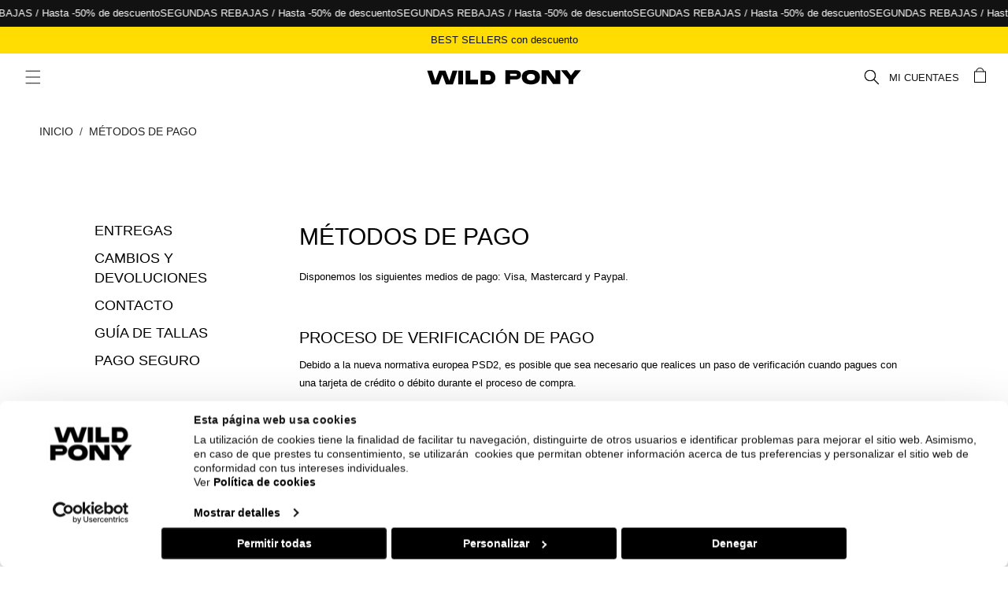

--- FILE ---
content_type: text/css
request_url: https://wild-pony.com/cdn/shop/t/3/assets/bluecell-section-moving-banner.css?v=171532538746517839491769014234
body_size: -427
content:
.bluecell-section-moving-banner marqy-el{height:44px}.band.after-slider a{text-decoration:none}.bluecell-section-moving-banner marqy-el p,.band.after-slider .text-banner-m p{font-family:Helvetica,sans-serif;color:rgb(var(--color-foreground));margin:0;font-weight:400;font-size:13px;line-height:20px;padding:7px 0}.band.after-slider .text-banner-m p{text-align:center}.bluecell-section-moving-banner .marqy{overflow:hidden}.bluecell-section-moving-banner .marqy .marqy-inner{gap:80px;display:flex;justify-content:flex-start;white-space:nowrap;will-change:transform;animation-timing-function:linear;animation-iteration-count:infinite;animation-play-state:running;animation-name:marqyL}.bluecell-section-moving-banner .marqy .marqy-content{gap:80px;display:flex;justify-content:flex-start;white-space:nowrap;flex-grow:0}.bluecell-section-moving-banner .marqy .marqy-item{flex-grow:0}.bluecell-section-moving-banner.color-background-1 .band.after-slider p,.bluecell-section-no-moving-banner.color-background-1 .band.after-slider p,.bluecell-section-moving-banner.color-background-2 .band.after-slider p,.bluecell-section-no-moving-banner.color-background-2 .band.after-slider p{color:#121212}@keyframes marqyL{0%{transform:translateZ(0)}to{transform:translate3d(-100%,0,0)}}@keyframes marqyR{0%{transform:translate3d(-100%,0,0)}to{transform:translateZ(0)}}@media screen and (max-width: 767px){.bluecell-section-moving-banner{margin-top:3px}.bluecell-section-moving-banner marqy-el p{font-size:18px;line-height:35px}}
/*# sourceMappingURL=/cdn/shop/t/3/assets/bluecell-section-moving-banner.css.map?v=171532538746517839491769014234 */


--- FILE ---
content_type: text/css
request_url: https://wild-pony.com/cdn/shop/t/3/assets/component-breadcrumbs.css?v=150815551705047203551691787270
body_size: -556
content:
.breadcrumbs-content{margin:30px auto 0;padding-left:5rem;padding-right:5rem;width:100%}.breadcrumbs__list{list-style-type:none;margin:0;padding:0}.breadcrumbs__item{font-size:14px;display:inline-block;text-transform:uppercase}.breadcrumbs__item:not(:last-child):after{content:"/";display:inline-block;margin:0 8px 0 4px;position:relative}.breadcrumbs__link{color:#232323;text-decoration:none}.breadcrumbs__link[aria-current=page]:hover,.breadcrumbs__link[aria-current=page]:focus{text-decoration:underline}@media screen and (max-width: 767px){.breadcrumbs-content{padding-left:2rem;padding-right:2rem}.breadcrumbs__item{font-size:13px}}
/*# sourceMappingURL=/cdn/shop/t/3/assets/component-breadcrumbs.css.map?v=150815551705047203551691787270 */


--- FILE ---
content_type: text/css
request_url: https://wild-pony.com/cdn/shop/t/3/assets/component-list-payment.css?v=131204683891301046041691701556
body_size: -612
content:
.list-payment{display:flex;flex-wrap:wrap;justify-content:center;margin:-.5rem 0;padding-top:1rem;padding-left:0}@media screen and (min-width: 750px){.list-payment{justify-content:flex-end;margin:-.5rem;padding-top:0}}.list-payment__item{align-items:center;display:flex;padding:.5rem}.footer__payment .list-payment__item .icon{filter:grayscale(100%);-webkit-filter:grayscale(100%);height:70px;width:70px}
/*# sourceMappingURL=/cdn/shop/t/3/assets/component-list-payment.css.map?v=131204683891301046041691701556 */


--- FILE ---
content_type: text/css
request_url: https://wild-pony.com/cdn/shop/t/3/assets/bluecell-imagen-footer.css?v=51163421973215583001750155868
body_size: -788
content:
.bluecell-imagen-footer img{
  width: 100% !important;
  padding: 0px 0.5em;
}

--- FILE ---
content_type: application/javascript
request_url: https://sy.salesmanago.pl/assets/js/smclient.js?shop=wild-pony-dev.myshopify.com
body_size: 2314
content:
var smFront;(function(){"use strict";var t={cart:{},contactId:"",cookieExpiryTime:432e5,cartCreationTime:""};if(smFront=function(){var e=this,o=document.location.origin+"/apps/salesmanago/front/";return e.checkIfChromeBrowser=function(){return-1!=navigator.userAgent.indexOf("Chrome")},e.transformRequest=function(t){var e=[];return Object.keys(t).forEach((function(o){e.push(encodeURIComponent(o)+"="+encodeURIComponent(t[o]))})),e.join("&")},e.setCookie=function(t,e,o,n){var r,a=new Date;a.setTime(a.getTime()+24*o*60*60*1e3),r="expires="+a.toUTCString(),document.cookie=t+"="+e+";"+r+";domain="+n+";path=/;SameSite=none; Secure"},e.getCookie=function(t){var e=document.cookie.match(new RegExp(t+"=([^;]+)"));return!!e&&e[1]},e.addContactId=function(o){o.success&&(e.setCookie("smclient",o.contactId,o.contactCookieExpiry,document.location.host),t.contactId=o.contactId,e.saveBasket())},e.addContactIdWithPrevent=function(o,n){o.success?(e.setCookie("smclient",o.contactId,o.contactCookieExpiry,document.location.host),t.contactId=o.contactId,e.saveBasket(),n.target.submit()):n.target.submit()},e.checkCartCookieExpiryTime=function(){t.cart.eventId&&t.cartCreationTime&&((new Date).getTime()-t.cartCreationTime>t.cookieExpiryTime&&(t.cart.eventId="",t.cartCreationTime="",localStorage.setItem("bhrBasket",JSON.stringify(t))))},e.addEventId=function(o){if(t.cart.eventId!==o.eventId&&o.success){if(!t.cart.eventId){var n=new Date;t.cartCreationTime=n.getTime()}t.cookieExpiryTime=1e3*o.cartExpiry,t.cart.eventId=o.eventId,e.saveBasket()}},e.clearBasket=function(){t.cart={},t.cookieExpiryTime="",t.cartCreationTime="",e.saveBasket()},e.checkCart=function(){return parseInt(Object.keys(t.cart).length)>=6},e.checkAuthUser=function(){return!(!t.contactId||""===t.contactId)||!!e.getCookie("smclient")&&(t.contactId=e.getCookie("smclient"),e.saveBasket(),!0)},e.request=function(t,n,r,a=!1){var c=e.checkIfChromeBrowser(),i=new XMLHttpRequest;i.open("POST",o+n,c),i.setRequestHeader("Content-type","application/x-www-form-urlencoded"),i.onreadystatechange=function(){if(4===i.readyState&&200===i.status){var t=JSON.parse(i.responseText);r(t,a)}else a&&a.target.submit()},i.send(e.transformRequest(t))},e.saveBasket=function(){localStorage.setItem("bhrBasket",JSON.stringify(t))},e.fetchBasket=function(){var e=localStorage.getItem("bhrBasket");e&&(t=JSON.parse(e))},e.addCartEvent=function(){var o={type:"CART",token:t.cart.cartToken,products:t.cart.productsId,variantsId:t.cart.variantsId,detail1:t.cart.productsTitle,detail2:t.cart.variantsTitle,detail3:t.cart.sku,detail4:t.cart.quantities,detail5:t.cart.currency,value:t.cart.value,clientId:window._smid,shop:Shopify.shop,contactId:t.contactId};t.cart.eventId&&(o.eventId=t.cart.eventId),e.request(o,"cart",e.addEventId)},e.addBasket=function(o){var n=[],r=[],a=[],c=[],i=[],s=[];if(t.cart.value!==o.total_price/100)if(o.total_price/100==0)e.clearBasket();else if(o.items){for(var u=0;u<o.items.length;u++)a.push(o.items[u].product_title),c.push(null!==o.items[u].variant_title?o.items[u].variant_title:"noVariant"),i.push(null!==o.items[u].sku&&""!==o.items[u].sku?o.items[u].sku:"noSKU"),s.push(o.items[u].quantity),n.push(o.items[u].product_id),r.push(o.items[u].variant_id);t.cart.cartToken=o.token,t.cart.productsId=n.join(","),t.cart.productsTitle=a.join(","),t.cart.variantsTitle=c.join(","),t.cart.sku=i.join(","),t.cart.quantities=s.join(","),t.cart.value=o.total_price/100,t.cart.currency=o.currency,t.cart.variantsId=r.join(","),e.saveBasket(),e.checkAuthUser()&&e.checkCart()&&e.addCartEvent()}},e.getBasketInfo=function(t){e.fetchCart&&clearInterval(e.fetchCart),e.fetchCart=setTimeout((function(){var e=new XMLHttpRequest;e.open("GET","/cart.js"),e.onload=function(){this.status>=200&&this.status<400&&t(JSON.parse(this.responseText))},e.send()}),400)},e.updateBasket=function(){e.fetchBasket(),e.checkCartCookieExpiryTime(),e.getBasketInfo(e.addBasket)},{afterFrontApiReady:function(){e.updateBasket()},getUserContactId:function(t,o,n=!1,r=!1,a=null){var c={email:t,clientId:window._smid,shop:Shopify.shop,newsletter:r,action:a};!0===n?e.request(c,"contact",e.addContactIdWithPrevent,o):e.request(c,"contact",e.addContactId,o)},checkContactId:function(t,o){var n={token:t,email:o};e.request(n,"token",e.addContactId)}}}.call(this),"1"!==navigator.doNotTrack&&"yes"!==navigator.doNotTrack){let t,e,o,n,r,a,c;smFront.afterFrontApiReady(),c=document.querySelector("form.product-form button[name=add]"),c&&c.addEventListener("click",(function(t){smFront.afterFrontApiReady()})),r=document.querySelector("form.cart a.cart__remove"),r&&r.addEventListener("click",(function(t){smFront.afterFrontApiReady()})),a=document.querySelector("form.cart button[name=update]"),a&&a.addEventListener("click",(function(t){smFront.afterFrontApiReady()})),document.querySelector("form#ContactFooter")?(n=document.querySelector("form#ContactFooter"),n.addEventListener("submit",(function(t){var e;t.preventDefault(),t.stopPropagation(),document.querySelector("form#ContactFooter input[name='contact[email]']")&&(e=document.querySelector("form#ContactFooter input[name='contact[email]']").value)&&smFront.getUserContactId(e,t,!0,!0)}))):document.querySelector("form#contact_form")&&(n=document.querySelector("form#contact_form"),n.addEventListener("submit",(function(t){var e;t.preventDefault(),t.stopPropagation(),document.querySelector("form#contact_form input[name='contact[email]']")&&(e=document.querySelector("form#contact_form input[name='contact[email]']").value)&&smFront.getUserContactId(e,t,!0,!0)})));try{o=document.querySelector("form[id=customer_login]"),o&&o.addEventListener("submit",(function(t){try{var e;t.preventDefault(),t.stopPropagation(),void 0!==(e=(document.querySelector("input[id=CustomerEmail]")?document.querySelector("input[id=CustomerEmail]"):document.querySelector("input[id=customer_email]")).value)&&e?smFront.getUserContactId(e,t,!0,!1,"login"):t.target.submit()}catch(e){console.warn(e.message),t.target.submit()}}))}catch(t){t instanceof Error||(t=new Error(t)),console.warn(t.message)}document.querySelector("form[id=create_customer]")?(t=document.querySelector("form[id=create_customer]"),e="form[id=create_customer]"):(t=document.querySelector("form[id=RegisterForm]"),e="form[id=RegisterForm]"),t&&t.addEventListener("submit",(function(t){let o;t.preventDefault(),t.stopImmediatePropagation(),document.querySelector(e+' input[id*="email"]')?o=document.querySelector(e+' input[id*="email"]'):document.querySelector(e+' input[id*="Email"]')&&(o=document.querySelector(e+' input[id*="Email"]')),void 0!==o&&o?smFront.getUserContactId(o.value,t,!0):t.target.submit()}));try{"thank_you"==window.Shopify.Checkout.page&&smFront.getUserContactId(window.Shopify.checkout.email,!1)}catch(t){}!function(t){const e=XMLHttpRequest.prototype.send;XMLHttpRequest.prototype.send=function(){return this.addEventListener("load",(function(){("POST"===this._method&&"/cart/add.js"===this._url||"/cart/change.js"===this._url)&&t.afterFrontApiReady()})),e.apply(this,arguments)}}(smFront)}}).call(this);

--- FILE ---
content_type: image/svg+xml
request_url: https://wild-pony.com/cdn/shop/t/3/assets/i-cart.svg
body_size: -888
content:
<svg xmlns="http://www.w3.org/2000/svg" viewBox="0 0 32.5 41.7"><defs><style>.cls-1{fill:#010200;}</style></defs><g id="Capa_2" data-name="Capa 2"><g id="Capa_1-2" data-name="Capa 1"><path class="cls-1" d="M32.5,41.7H0V10H32.5V41.7ZM2,39.7H30.5V12H2Z"/><path class="cls-1" d="M27.3,11.3h-2a9.3,9.3,0,0,0-18.6,0h-2a11.3,11.3,0,1,1,22.6,0Z"/></g></g></svg>

--- FILE ---
content_type: image/svg+xml
request_url: https://wild-pony.com/cdn/shop/t/3/assets/i-search.svg
body_size: -215
content:
<?xml version="1.0" encoding="utf-8"?>
<!-- Generator: Adobe Illustrator 27.6.1, SVG Export Plug-In . SVG Version: 6.00 Build 0)  -->
<svg version="1.1" id="Capa_1" xmlns="http://www.w3.org/2000/svg" xmlns:xlink="http://www.w3.org/1999/xlink" x="0px" y="0px"
	 viewBox="0 0 41 41" style="enable-background:new 0 0 41 41;" xml:space="preserve">
<style type="text/css">
	.st0{fill:none;stroke:#010200;stroke-width:2;stroke-miterlimit:10;}
	.st1{fill:#010200;}
	.st2{fill:none;stroke:#B2B2B2;stroke-width:2;stroke-miterlimit:10;}
</style>
<path class="st1" d="M41.41,40.03L27.99,26.6c2.58-2.87,4.17-6.66,4.17-10.82c0-8.95-7.28-16.22-16.22-16.22S-0.29,6.84-0.29,15.78
	s7.28,16.22,16.22,16.22c4.07,0,7.78-1.52,10.63-4L40,41.44L41.41,40.03z M1.71,15.78c0-7.84,6.38-14.22,14.22-14.22
	s14.22,6.38,14.22,14.22s-6.38,14.22-14.22,14.22S1.71,23.62,1.71,15.78z"/>
</svg>


--- FILE ---
content_type: text/javascript
request_url: https://wild-pony.com/cdn/shop/t/3/assets/bluecell-lateral-menu.js?v=72087914040327579641702390032
body_size: -640
content:
//# sourceMappingURL=/cdn/shop/t/3/assets/bluecell-lateral-menu.js.map?v=72087914040327579641702390032


--- FILE ---
content_type: application/javascript
request_url: https://cdn.connectif.cloud/shopify/prod/67d15faa1e5a8141fff42c25/multiaccount?shop=wild-pony-dev.myshopify.com
body_size: 1070
content:
function createCnLangConfigHelper(windowObj, documentObj, ShopifyObj, config) {
    const readyStates = ['complete', 'interactive', 'loaded'];
    if (readyStates.indexOf(documentObj.readyState) >= 0) {
        onDocumentLoaded();
    } else {
        documentObj.addEventListener('DOMContentLoaded', onDocumentLoaded);
    }

    function onDocumentLoaded() {
        if (ShopifyObj) {
            const currentLang = ShopifyObj.locale;
            const currentCurrency = ShopifyObj.currency.active;
            const currentCountryCode = ShopifyObj.country;
            loadConnectifScript(currentLang, currentCurrency, currentCountryCode, config);
        } else {
            console.warn('Connectif could not be loaded, Shopify object is not available!');
        }
    }

    function loadConnectifScript(currentLang, currentCurrency, currentCountryCode, cnLangConfig) {
        const configsByLang = cnLangConfig.filter(cfg => cfg.lang === currentLang);
        const configsByCurrency = configsByLang.filter(cfg => cfg.currency === currentCurrency);
        const configsByCountry = configsByCurrency.filter(
            cfg => cfg.marketCountryCodes && cfg.marketCountryCodes.includes(currentCountryCode)
        );

        // Multiple matches by lang, currency and country should not be possible
        // Give priority to more specific settings that match
        // Only stores with selected currency AND language can have a market.
        if (configsByCountry.length > 0) {
            injectConnectif(configsByCountry[0]);
            return;
        }

        // It is possible that the store has a market configured but the country does not match,
        // in which case these stores should be discarded.
        const configsByCurrencyNoMarket = configsByCurrency.filter(
            cfg => !cfg.marketCountryCodes || cfg.marketCountryCodes.length === 0
        );
        if (configsByCurrencyNoMarket.length > 0) {
            injectConnectif(configsByCurrencyNoMarket[0]);
            return;
        }

        const configsWithoutCurrency = configsByLang.filter(
            cfg => !cfg.currency || cfg.currency === ''
        );
        if (configsWithoutCurrency.length > 0) {
            injectConnectif(configsWithoutCurrency[0]);
            return;
        }

        executeWhenCnHelperIsReady(() => {
            windowObj.cnHelper.addConnectifIsTrackedPurchase(false);
        });
    }

    function injectConnectif(storeConfig) {
        executeWhenCnHelperIsReady(() => {
            const cartAttributes = {
                connectifStoreId: storeConfig.connectifStoreId,
                connectifClientId: storeConfig.clientId,
                connectifApiUrl: storeConfig.connectifApiUrl,
                isTrackedPurchase: true
            };
            windowObj.cnHelper.addCartAttributes(cartAttributes);
        });
        createScriptTag(storeConfig.minifiedClientScriptUrl);
    }

    function executeWhenCnHelperIsReady(callback) {
        if (typeof windowObj.cnHelper === 'object') {
            callback();
        } else {
            documentObj.addEventListener('cnHelper.loaded', () => {
                callback();
            });
        }
    }

    function createScriptTag(scriptUrl) {
        const domCnScript = documentObj.createElement('script');
        domCnScript.type = 'text/javascript';
        domCnScript.async = true;
        domCnScript.src = scriptUrl;
        documentObj.head.appendChild(domCnScript);
    }
}

(function (window) {
    const config = [{"minifiedClientScriptUrl":"https://cdn.connectif.cloud/eu8/client-script/1ca06cae-3a3e-471b-a218-b85b2e0de9e4","lang":"es","currency":"EUR","connectifStoreId":"67d1a9e71becb09f34d1e368","connectifApiUrl":"https://eu8-api.connectif.cloud","clientId":"1ca06cae-3a3e-471b-a218-b85b2e0de9e4"},{"minifiedClientScriptUrl":"https://cdn.connectif.cloud/eu8/client-script/19c2c51b-b389-49b5-8fe5-6d506a3e7f15","lang":"en","currency":"EUR","connectifStoreId":"68de2588b404328df4b3186f","connectifApiUrl":"https://eu8-api.connectif.cloud","clientId":"19c2c51b-b389-49b5-8fe5-6d506a3e7f15"}];
    createCnLangConfigHelper(window, window.document, window.Shopify, config);
})(window);

// Export the function for use in tests
if (typeof module !== 'undefined' && typeof module.exports !== 'undefined') {
    module.exports = { createCnLangConfigHelper };
}


--- FILE ---
content_type: image/svg+xml
request_url: https://wild-pony.com/cdn/shop/files/LOGO_WILDPONY.svg?v=1690499724&width=210
body_size: -171
content:
<?xml version="1.0" encoding="utf-8"?>
<!-- Generator: Adobe Illustrator 26.0.3, SVG Export Plug-In . SVG Version: 6.00 Build 0)  -->
<svg version="1.1" id="Capa_1" xmlns="http://www.w3.org/2000/svg" xmlns:xlink="http://www.w3.org/1999/xlink" x="0px" y="0px"
	 viewBox="0 0 269 40" style="enable-background:new 0 0 269 40;" xml:space="preserve">
<g>
	<g>
		<path d="M50.78,8.9h7.92l-7.29,22.63H40.09l-5.94-16.19l-5.94,16.19H16.9L9.6,8.9h7.92l5.19,16.63L28.97,8.9h10.37l6.26,16.63
			L50.78,8.9z"/>
		<path d="M67.9,8.9v22.63h-7.86V8.9H67.9z"/>
		<path d="M79.77,23.67h12.47v7.86H71.92V8.9h7.86V23.67z"/>
		<g>
			<path d="M109.22,8.9H96.27v22.68h12.95c7.17,0,11.29-5.08,11.29-11.34C120.5,13.98,116.39,8.9,109.22,8.9z M109.26,24.89h-5.03
				v-9.3h5.03c2.34,0,3.68,2.08,3.68,4.65C112.94,22.81,111.59,24.89,109.26,24.89z"/>
		</g>
	</g>
	<g>
		<path d="M218.12,8.27h7.86V30.9h-11.63L203.6,15.94V30.9h-7.86V8.27h11.63l10.75,14.96V8.27z"/>
		<path d="M154.07,8.24h-17.38v22.69h7.84v-7.59h9.54c3.79,0,8.03-2.13,8.03-7.18v-0.72C162.1,10.59,157.86,8.24,154.07,8.24z
			 M154.19,17.44h-9.65v-3.31h9.65c0.74,0,1.33,0.74,1.33,1.65C155.52,16.7,154.93,17.44,154.19,17.44z"/>
		<path d="M178.29,7.64c-9.37,0-14.77,4.27-14.77,11.91c0,7.67,5.41,11.98,14.77,11.98c9.34,0,14.77-4.34,14.77-11.98
			C193.06,11.95,187.63,7.64,178.29,7.64z M178.29,24.93c-3.65,0-6.6-1.55-6.6-5.34s2.96-5.34,6.6-5.34c3.65,0,6.6,1.55,6.6,5.34
			S181.94,24.93,178.29,24.93z"/>
		<g>
			<path d="M249.83,8.28h9.77l-12.2,15.13v7.57h-7.88v-7.57l-12.2-15.13h9.77l6.37,8.51L249.83,8.28z"/>
		</g>
	</g>
</g>
</svg>


--- FILE ---
content_type: text/javascript
request_url: https://wild-pony.com/cdn/shop/t/3/assets/bluecell-section-moving-banner.js?v=118629758698395074851704833516
body_size: -65
content:
customElements.define("marqy-el",class extends HTMLElement{connectedCallback(){const children=this.innerHTML;this.innerHTML=`
                <div class="marqy">
                    <div class="marqy-inner">
                        <div class="marqy-content">
                            <div class="marqy-item">
                                ${children}
                            </div>
                        </div>
                    </div>
                </div>`,this.marqy=this.querySelector(".marqy"),this.inner=this.querySelector(".marqy-inner"),this.content=this.querySelector(".marqy-content"),this.item=this.querySelector(".marqy-item"),this.speed=+this.getAttribute("speed"),this.prevCloneCount=0,this.cloneCount=0;let contentClone=this.content.cloneNode(!0);contentClone.setAttribute("aria-hidden","true"),this.inner.append(contentClone),window.addEventListener("resize",this.resize),this.resize()}disconnectedCallback(){window.removeEventListener("resize",this.resize)}resize=()=>{let w=this.item.getBoundingClientRect().width;if(this.cloneCount=Math.ceil(this.marqy.getBoundingClientRect().width/w),this.cloneCount!==this.prevCloneCount)for(let i=0,l=this.inner.children.length;i<l;i++){const wrap=this.inner.children[i];for(;wrap.children.length>1;)wrap.children[wrap.children.length-1].remove();for(let i2=0;i2<this.cloneCount;i2++){let clone=this.item.cloneNode(!0);clone.setAttribute("aria-hidden","true"),wrap.append(clone)}}this.inner.style.animationDuration=`${Math.round(w)*this.cloneCount/(100*this.speed)}s`,this.prevCloneCount=this.cloneCount}});
//# sourceMappingURL=/cdn/shop/t/3/assets/bluecell-section-moving-banner.js.map?v=118629758698395074851704833516
